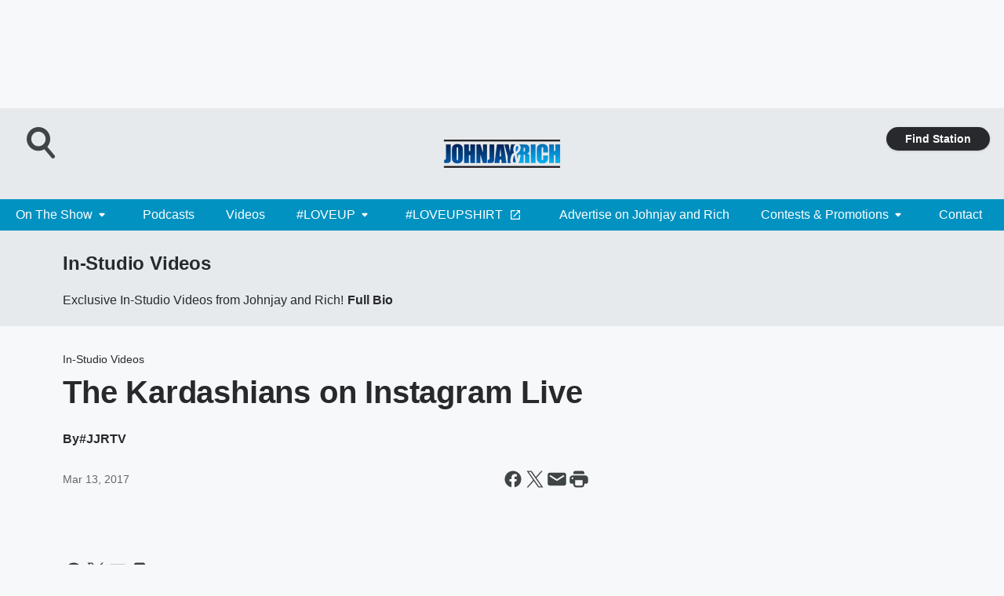

--- FILE ---
content_type: application/javascript
request_url: https://static.inferno.iheart.com/inferno/scripts/microsite-MicrositeMenu-component.fa9b4e5385de2ecfdc3a.js
body_size: 680
content:
"use strict";(globalThis.__LOADABLE_LOADED_CHUNKS__=globalThis.__LOADABLE_LOADED_CHUNKS__||[]).push([["microsite-MicrositeMenu-component"],{"./src/app/core/components/microsite/MicrositeMenu.component.tsx":(e,r,t)=>{t.r(r),t.d(r,{MicrositeMenu:()=>d,default:()=>u});var s=t("../../../node_modules/.pnpm/mobx-react@7.2.0_mobx@6.3.2_react-dom@17.0.2_react@17.0.2__react@17.0.2/node_modules/mobx-react/dist/mobxreact.esm.js"),n=t("../../../node_modules/.pnpm/react-router@5.2.0_react@17.0.2/node_modules/react-router/esm/react-router.js"),o=t("./src/app/core/lib/menu.ts"),a=t("../../../packages/renderer/shared/core/src/utilities/route.ts"),c=t("./src/app/core/ui/index.ts");const i="MicrositeMenu-style-module_component-microsite-menu_sKOOs";var l=t("../../../node_modules/.pnpm/react@17.0.2/node_modules/react/jsx-runtime.js");const d=(0,s.f3)("store")((e=>{let{navigation:r,store:t}=e;if(!(t&&t.microsite&&r&&r.menu&&r.enable_nav_switch))return null;const{microsite:s}=t,{pathname:d}=(0,n.TH)(),u=d.replace(`/featured/${s.index.slug}`,""),m=(0,a.XT)(s.config.routes,u);let p=r.enable_nav_switch?r.menu.filter(Boolean).map((e=>(0,o.S)({...e},t.env.MICROSITE_ROOT,m,s,{}))):[];return s.config.sections?.general?.default_podcasts?.length||(p=p.filter((e=>"podcasts"!==e.label?.toLowerCase()))),p.length?(0,l.jsx)("nav",{className:i,children:(0,l.jsx)("ul",{className:"menu-items",children:p.map(((e,r)=>(0,l.jsx)("li",{children:(0,l.jsx)(c.Bn,{className:e.active,to:e.href||"#",target:e.target||"_top",children:e.label})},r)))})}):null})),u=d},"./src/app/core/lib/menu.ts":(e,r,t)=>{t.d(r,{S:()=>c});var s=t("../../../packages/shared/core/src/decoders/Sites.types.ts"),n=t("../../../packages/shared/core/src/lib/logging.ts"),o=t("../../../packages/renderer/shared/core/src/utilities/route.ts");const a=n.b9.logger("Menu");function c(e){let r=arguments.length>1&&void 0!==arguments[1]?arguments[1]:"/featured/",t=arguments.length>2?arguments[2]:void 0,n=arguments.length>3?arguments[3]:void 0,i=arguments.length>4?arguments[4]:void 0;if(!n||n instanceof s.Tt&&e.href)return e;if("brand"===e.type&&e.ref){if(!i?.[`/index${e.ref}`])return a.warn("No brand found for id: ",e.ref),e;e.href=`${r}${i?.[`/index${e.ref}`]}/`}else"page"===e.type?(e.ref&&(e.href=(0,o.ab)(n,e.ref)),n instanceof s.p0&&t?.route.name===e.ref&&(e.active="active")):e.ref&&!e.href&&(e.href=e.ref);return e.children&&(e.children=e.children.map((e=>c(e,r,null,n,i)))),e}}}]);
//# sourceMappingURL=microsite-MicrositeMenu-component.fa9b4e5385de2ecfdc3a.js.map